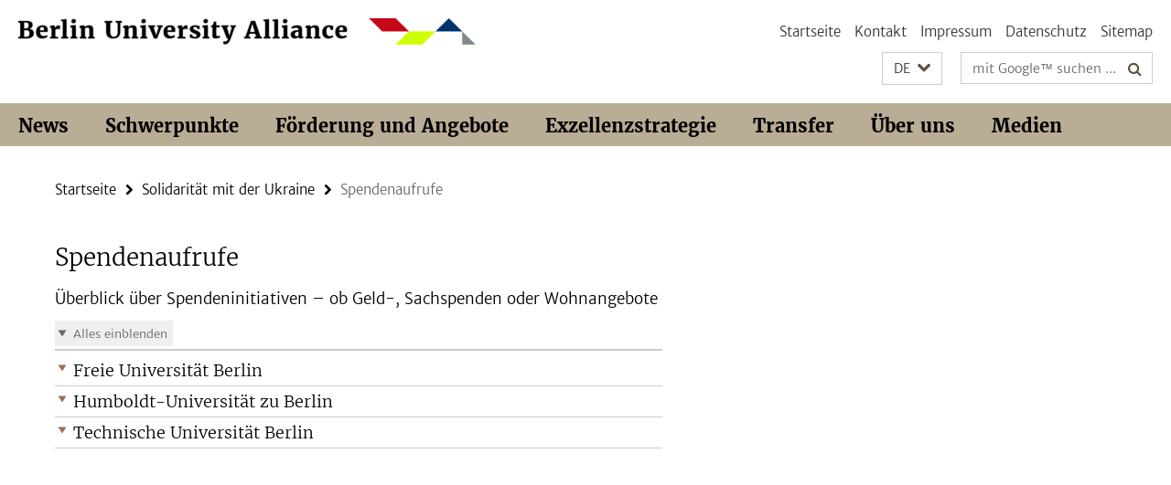

--- FILE ---
content_type: text/html; charset=utf-8
request_url: https://www.berlin-university-alliance.de/ukraine/spenden/index.html
body_size: 4425
content:
<!DOCTYPE html><!-- rendered 2026-01-28 17:14:43 (UTC) --><html class="ltr" lang="de"><head><title>Spendenaufrufe • Berlin University Alliance</title><!-- BEGIN Fragment default/26011920/views/head_meta/124259726/1647847598?184506:1823 -->
<meta charset="utf-8" /><meta content="IE=edge" http-equiv="X-UA-Compatible" /><meta content="width=device-width, initial-scale=1.0" name="viewport" /><meta content="authenticity_token" name="csrf-param" />
<meta content="Fgs5DRepBxCpm53v61VXH1yLQQRduVrkzqAcCMc9MP4=" name="csrf-token" /><meta content="Spendenaufrufe" property="og:title" /><meta content="website" property="og:type" /><meta content="https://www.berlin-university-alliance.de/ukraine/spenden/index.html" property="og:url" /><!-- BEGIN Fragment default/26011920/views/open_graph_image/74773073/1766053228?221623:20011 -->
<!-- END Fragment default/26011920/views/open_graph_image/74773073/1766053228?221623:20011 -->
<meta content="2022-03-15" name="dc.date" /><meta content="Spendenaufrufe" name="dc.name" /><meta content="DE-BE" name="geo.region" /><meta content="Berlin" name="geo.placename" /><meta content="52.448131;13.286102" name="geo.position" /><link href="https://www.berlin-university-alliance.de/ukraine/spenden/index.html" rel="canonical" /><!-- BEGIN Fragment default/26011920/views/favicon/74773073/1766053228?012926:72019 -->
<!-- END Fragment default/26011920/views/favicon/74773073/1766053228?012926:72019 -->
<!-- BEGIN Fragment default/26011920/head/rss/false/74773073/1766053228?192716:22003 -->
<!-- END Fragment default/26011920/head/rss/false/74773073/1766053228?192716:22003 -->
<!-- END Fragment default/26011920/views/head_meta/124259726/1647847598?184506:1823 -->
<!-- BEGIN Fragment default/26011920/head/assets/74773073/1766053228/?212349:86400 -->
<link href="/assets/default2/berlin-university-alliance_application-part-1-55af65f8f5.css" media="all" rel="stylesheet" type="text/css" /><link href="/assets/default2/berlin-university-alliance_application-part-2-1a88715a58.css" media="all" rel="stylesheet" type="text/css" /><script src="/assets/default2/application-781670a880dd5cd1754f30fcf22929cb.js" type="text/javascript"></script><!--[if lt IE 9]><script src="/assets/default2/html5shiv-d11feba7bd03bd542f45c2943ca21fed.js" type="text/javascript"></script><script src="/assets/default2/respond.min-31225ade11a162d40577719d9a33d3ee.js" type="text/javascript"></script><![endif]--><meta content="Rails Connector for Infopark CMS Fiona by Infopark AG (www.infopark.de); Version 6.8.2.36.82613853" name="generator" /><!-- END Fragment default/26011920/head/assets/74773073/1766053228/?212349:86400 -->
</head><body class="site-berlin-university-alliance layout-size-L"><div class="debug page" data-current-path="/ukraine/spenden/"><a class="sr-only" href="#content">Springe direkt zu Inhalt </a><div class="horizontal-bg-container-header nocontent"><div class="container container-header"><header><!-- BEGIN Fragment default/26011920/header-part-1/74773073/1766053228/?022626:46800 -->
<a accesskey="O" id="seitenanfang"></a><div class="nada-identity-wrapper has-logo"><a class="nada-identity-logo-link" href="/index.html" title="Zur Startseite von: Berlin University Alliance"><img alt="bua_logo_quer_rgb-web" class="nada-identity-logo" src="/_design-grafik/bua_logo_quer_rgb-web-24.png?width=500" /></a><a accesskey="H" class="nada-identity-text-link" href="/index.html" title="Zur Startseite von: Berlin University Alliance"><span class="nada-identity-text">Berlin University Alliance</span></a></div><h1 class="hide">Berlin University Alliance</h1><hr class="hide" /><h2 class="sr-only">Service-Navigation</h2><ul class="top-nav no-print"><li><a href="/index.html" rel="index" title="Zur Startseite von: Berlin University Alliance">Startseite</a></li><li><a href="/contact/index.html" title="">Kontakt</a></li><li><a href="/legal-notice/index.html" title="Impressum gemäß § 5 TMG/ § 55 RStV">Impressum</a></li><li><a href="/privacy-policy/index.html" title="Hinweise zum Datenschutz">Datenschutz</a></li><li><a href="/sitemap/index.html" title="">Sitemap</a></li></ul><!-- END Fragment default/26011920/header-part-1/74773073/1766053228/?022626:46800 -->
<a class="services-menu-icon no-print"><div class="icon-close icon-cds icon-cds-wrong" style="display: none;"></div><div class="icon-menu"><div class="dot"></div><div class="dot"></div><div class="dot"></div></div></a><div class="services-search-icon no-print"><div class="icon-close icon-cds icon-cds-wrong" style="display: none;"></div><div class="icon-search fa fa-search"></div></div><div class="services no-print"><!-- BEGIN Fragment default/26011920/header/languages/74773073/1766053228/?190020:4027 -->
<div class="services-language dropdown"><div aria-haspopup="listbox" aria-label="Sprache auswählen" class="services-dropdown-button btn btn-default" id="lang" role="button"><span aria-label="Deutsch">DE</span><div class="services-dropdown-button-icon"><div class="fa fa-chevron-down services-dropdown-button-icon-open"></div><div class="fa fa-chevron-up services-dropdown-button-icon-close"></div></div></div><ul class="dropdown-menu dropdown-menu-right" role="listbox" tabindex="-1"><li aria-disabled="true" aria-selected="true" class="disabled" role="option"><a href="#" lang="de" title="Diese Seite ist die Deutschsprachige Version">DE: Deutsch</a></li><li role="option"><a class="fub-language-version" data-locale="en" href="#" hreflang="en" lang="en" title="English version">EN: English</a></li></ul></div><!-- END Fragment default/26011920/header/languages/74773073/1766053228/?190020:4027 -->
<!-- BEGIN Fragment default/26011920/header-part-2/74773073/1766053228/?212351:86400 -->
<div class="services-search"><form action="/_search/index.html" class="fub-google-search-form" id="search-form" method="get" role="search"><input name="ie" type="hidden" value="UTF-8" /><label class="search-label" for="search-input">Suchbegriffe</label><input autocomplete="off" class="search-input" id="search-input" name="q" placeholder="mit Google™ suchen ..." title="Suchbegriff bitte hier eingeben" type="text" /><button class="search-button" id="search_button" title="mit Google™ suchen ..." type="submit"><i class="fa fa-search"></i></button></form></div><!-- END Fragment default/26011920/header-part-2/74773073/1766053228/?212351:86400 -->
</div></header></div></div><!-- BEGIN Fragment default/26011920/header-default-image/74773073/1766053228/?092505:68400 -->
<!-- END Fragment default/26011920/header-default-image/74773073/1766053228/?092505:68400 -->
<!-- BEGIN Fragment default/26011920/navbar-wrapper-ajax/0/74773073/1766053228/?181953:3600 -->
<div class="navbar-wrapper cms-box-ajax-content" data-ajax-url="/index.html?comp=navbar&amp;irq=1&amp;pm=0"><nav class="main-nav-container no-print" style=""><div class="container main-nav-container-inner"><div class="main-nav-scroll-buttons" style="display:none"><div id="main-nav-btn-scroll-left" role="button"><div class="fa fa-angle-left"></div></div><div id="main-nav-btn-scroll-right" role="button"><div class="fa fa-angle-right"></div></div></div><div class="main-nav-toggle"><span class="main-nav-toggle-text">Menü</span><span class="main-nav-toggle-icon"><span class="line"></span><span class="line"></span><span class="line"></span></span></div><ul class="main-nav level-1" id="fub-main-nav"><li class="main-nav-item level-1 has-children" data-index="0" data-menu-item-path="#" data-menu-shortened="0"><a class="main-nav-item-link level-1" href="#" title="loading...">News</a><div class="icon-has-children"><div class="fa fa-angle-right"></div><div class="fa fa-angle-down"></div><div class="fa fa-angle-up"></div></div><div class="container main-nav-parent level-2" style="display:none"><p style="margin: 20px;">loading... </p></div></li><li class="main-nav-item level-1 has-children" data-index="1" data-menu-item-path="#" data-menu-shortened="0"><a class="main-nav-item-link level-1" href="#" title="loading...">Schwerpunkte</a><div class="icon-has-children"><div class="fa fa-angle-right"></div><div class="fa fa-angle-down"></div><div class="fa fa-angle-up"></div></div><div class="container main-nav-parent level-2" style="display:none"><p style="margin: 20px;">loading... </p></div></li><li class="main-nav-item level-1 has-children" data-index="2" data-menu-item-path="#" data-menu-shortened="0"><a class="main-nav-item-link level-1" href="#" title="loading...">Förderung und Angebote</a><div class="icon-has-children"><div class="fa fa-angle-right"></div><div class="fa fa-angle-down"></div><div class="fa fa-angle-up"></div></div><div class="container main-nav-parent level-2" style="display:none"><p style="margin: 20px;">loading... </p></div></li><li class="main-nav-item level-1 has-children" data-index="3" data-menu-item-path="#" data-menu-shortened="0"><a class="main-nav-item-link level-1" href="#" title="loading...">Exzellenzstrategie</a><div class="icon-has-children"><div class="fa fa-angle-right"></div><div class="fa fa-angle-down"></div><div class="fa fa-angle-up"></div></div><div class="container main-nav-parent level-2" style="display:none"><p style="margin: 20px;">loading... </p></div></li><li class="main-nav-item level-1 has-children" data-index="4" data-menu-item-path="#" data-menu-shortened="0"><a class="main-nav-item-link level-1" href="#" title="loading...">Transfer</a><div class="icon-has-children"><div class="fa fa-angle-right"></div><div class="fa fa-angle-down"></div><div class="fa fa-angle-up"></div></div><div class="container main-nav-parent level-2" style="display:none"><p style="margin: 20px;">loading... </p></div></li><li class="main-nav-item level-1 has-children" data-index="5" data-menu-item-path="#" data-menu-shortened="0"><a class="main-nav-item-link level-1" href="#" title="loading...">Über uns</a><div class="icon-has-children"><div class="fa fa-angle-right"></div><div class="fa fa-angle-down"></div><div class="fa fa-angle-up"></div></div><div class="container main-nav-parent level-2" style="display:none"><p style="margin: 20px;">loading... </p></div></li><li class="main-nav-item level-1 has-children" data-index="6" data-menu-item-path="#" data-menu-shortened="0"><a class="main-nav-item-link level-1" href="#" title="loading...">Medien</a><div class="icon-has-children"><div class="fa fa-angle-right"></div><div class="fa fa-angle-down"></div><div class="fa fa-angle-up"></div></div><div class="container main-nav-parent level-2" style="display:none"><p style="margin: 20px;">loading... </p></div></li></ul></div><div class="main-nav-flyout-global"><div class="container"></div><button id="main-nav-btn-flyout-close" type="button"><div id="main-nav-btn-flyout-close-container"><i class="fa fa-angle-up"></i></div></button></div></nav></div><script type="text/javascript">$(document).ready(function () { Luise.Navigation.init(); });</script><!-- END Fragment default/26011920/navbar-wrapper-ajax/0/74773073/1766053228/?181953:3600 -->
<div class="content-wrapper main horizontal-bg-container-main"><div class="container breadcrumbs-container nocontent"><div class="row"><div class="col-xs-12"><div class="box breadcrumbs no-print"><p class="hide">Pfadnavigation</p><ul class="fu-breadcrumb"><li><a href="/index.html">Startseite</a><i class="fa fa-chevron-right"></i></li><li><a href="/ukraine/index.html">Solidarität mit der Ukraine</a><i class="fa fa-chevron-right"></i></li><li class="active">Spendenaufrufe</li></ul></div></div></div></div><div class="container"><div class="row"><main class="col-m-7 print-full-width"><!--skiplink anchor: content--><div class="fub-content fub-fu_faq_ordner"><a id="content"></a><!-- BEGIN Fragment default/26011920/views/fu_faq_ordner/124259726/1647847598/?182954:911 -->
<div class="box box-faq-glossary-folder box-faqs-cms-7 "><h1>Spendenaufrufe</h1><div class="editor-content "><p>Überblick über Spendeninitiativen – ob Geld-, Sachspenden oder Wohnangebote</p></div><div class="cms-accordion box-accordion arrows"><div class="box-accordion-toggle no-print"><button class="box-accordion-open" tabindex="0"><i class="icon-cds icon-cds-caret-down"></i><span>Alles einblenden</span></button><button class="box-accordion-close hide" tabindex="0"><i class="icon-cds icon-cds-caret-up"></i><span>Alles ausblenden</span></button></div><div class="panel-group" id="accordion-124259726"><div class="panel panel-default"><div class="panel-heading"><h3 class="panel-title"><a aria-controls="collapse_124259726_fub" aria-expanded="false" class="collapsed" data-parent="#accordion-124259726" data-toggle="collapse" href="#collapse_124259726_fub" id="faq_fub" role="button" tabindex="0"><i class="icon-cds icon-cds-caret-down"></i><i class="icon-cds icon-cds-caret-up"></i><span>Freie Universität Berlin</span></a></h3></div><div aria-labelledby="faq_fub" class="panel-collapse collapse" id="collapse_124259726_fub" role="region"><div class="panel-body"><!-- BEGIN Fragment default/26011920/content_media/124250606/1647846280/124250606/1647846280/?182444:601 -->
<!-- END Fragment default/26011920/content_media/124250606/1647846280/124250606/1647846280/?182444:601 -->
<div class="body"><div class="editor-content "><p><a href="https://www.fu-berlin.de/universitaet/ukraine/faq/unterstuetzer/index.html" target="_blank">Website für Unterstützende</a></p></div></div><a href="https://www.berlin-university-alliance.de/ukraine/spenden/index.html#faq_fub" class="faq_link no-print" style="float:right; margin-bottom:10px;" target="_blank" title="Direktlink"><i class="fa fa-link"></i></a></div></div></div><div class="panel panel-default"><div class="panel-heading"><h3 class="panel-title"><a aria-controls="collapse_124259726_hub" aria-expanded="false" class="collapsed" data-parent="#accordion-124259726" data-toggle="collapse" href="#collapse_124259726_hub" id="faq_hub" role="button" tabindex="0"><i class="icon-cds icon-cds-caret-down"></i><i class="icon-cds icon-cds-caret-up"></i><span>Humboldt-Universität zu Berlin</span></a></h3></div><div aria-labelledby="faq_hub" class="panel-collapse collapse" id="collapse_124259726_hub" role="region"><div class="panel-body"><!-- BEGIN Fragment default/26011920/content_media/124367696/1649655915/124367696/1649655915/?182444:601 -->
<!-- END Fragment default/26011920/content_media/124367696/1649655915/124367696/1649655915/?182444:601 -->
<div class="body"><div class="editor-content "><ul>
<li><a href="https://www.international.hu-berlin.de/de/gefluechtete/krieg-in-der-ukraine-informationen-fuer-betroffene/informationen-fuer-unterstuetzende" target="_blank">Information für Unterstützende</a></li>
<li><a href="https://www.slawistik.hu-berlin.de/de/hilfe-fuer-die-ukraine" target="_blank">Sammelaktion des Instituts für Slawistik und Hungarologie</a></li>
</ul></div></div><a href="https://www.berlin-university-alliance.de/ukraine/spenden/index.html#faq_hub" class="faq_link no-print" style="float:right; margin-bottom:10px;" target="_blank" title="Direktlink"><i class="fa fa-link"></i></a></div></div></div><div class="panel panel-default"><div class="panel-heading"><h3 class="panel-title"><a aria-controls="collapse_124259726_tub" aria-expanded="false" class="collapsed" data-parent="#accordion-124259726" data-toggle="collapse" href="#collapse_124259726_tub" id="faq_tub" role="button" tabindex="0"><i class="icon-cds icon-cds-caret-down"></i><i class="icon-cds icon-cds-caret-up"></i><span>Technische Universität Berlin</span></a></h3></div><div aria-labelledby="faq_tub" class="panel-collapse collapse" id="collapse_124259726_tub" role="region"><div class="panel-body"><!-- BEGIN Fragment default/26011920/content_media/124313919/1647846365/124313919/1647846365/?182444:601 -->
<!-- END Fragment default/26011920/content_media/124313919/1647846365/124313919/1647846365/?182444:601 -->
<div class="body"><div class="editor-content "><p><a href="https://www.tu.berlin/themen/ukraine/" target="_blank">Hilfsfonds „Berlin-Ukraine“</a></p></div></div><a href="https://www.berlin-university-alliance.de/ukraine/spenden/index.html#faq_tub" class="faq_link no-print" style="float:right; margin-bottom:10px;" target="_blank" title="Direktlink"><i class="fa fa-link"></i></a></div></div></div></div></div></div><!-- END Fragment default/26011920/views/fu_faq_ordner/124259726/1647847598/?182954:911 -->
<noscript><div class="warning_box"><em class="mark-4">Für eine optimale Darstellung dieser Seite aktivieren Sie bitte JavaScript.</em></div></noscript></div></main><!-- BEGIN Fragment default/26011920/sidebar_subtree/124250283/1649232605/?184444:1801 -->
<!-- END Fragment default/26011920/sidebar_subtree/124250283/1649232605/?184444:1801 -->
</div></div></div><!-- BEGIN Fragment default/26011920/footer/banners/124250283/1649232605/?182950:3600 -->
<!-- END Fragment default/26011920/footer/banners/124250283/1649232605/?182950:3600 -->
<div class="horizontal-bg-container-footer no-print nocontent"><footer><div class="container container-footer-non-cd"><div class="row"><!-- BEGIN Fragment default/26011920/footer/col-2/74773073/1766053228/?181953:3600 -->
<div class="col-m-6 col-l-3"><div class="box"><h3 class="footer-section-headline">Service-Navigation</h3><ul class="footer-section-list fa-ul"><li><a href="/index.html" rel="index" title="Zur Startseite von: Berlin University Alliance"><i class="fa fa-li fa-chevron-right"></i>Startseite</a></li><li><a href="/contact/index.html" title=""><i class="fa fa-li fa-chevron-right"></i>Kontakt</a></li><li><a href="/legal-notice/index.html" title="Impressum gemäß § 5 TMG/ § 55 RStV"><i class="fa fa-li fa-chevron-right"></i>Impressum</a></li><li><a href="/privacy-policy/index.html" title="Hinweise zum Datenschutz"><i class="fa fa-li fa-chevron-right"></i>Datenschutz</a></li><li><a href="/sitemap/index.html" title=""><i class="fa fa-li fa-chevron-right"></i>Sitemap</a></li></ul></div></div><!-- END Fragment default/26011920/footer/col-2/74773073/1766053228/?181953:3600 -->
<!-- BEGIN Fragment default/26011920/footer/col-3/74773073/1766053228/?181953:3600 -->
<div class="col-m-6 col-l-3"><div class="box"><h3 class="footer-section-headline">Soziale Medien</h3><ul class="footer-section-list footer-section-list-social fa-ul"><li><a href="https://www.linkedin.com/company/berlinualliance/" rel="external" target="_blank" title=""><i class="fa fa-li fa-linkedin"></i>LinkedIn</a></li><li><a href="https://www.instagram.com/berlinualliance/" rel="external" target="_blank" title=""><i class="fa fa-li fa-instagram"></i>Instagram</a></li><li><a href="https://bsky.app/profile/berlinualliance.bsky.social" rel="external" target="_blank" title=""><i class="fa fa-li fa-chevron-right"></i>Bluesky</a></li></ul></div></div><!-- END Fragment default/26011920/footer/col-3/74773073/1766053228/?181953:3600 -->
<div class="clearfix visible-m"></div><div class="col-m-6 col-l-3"><div class="box"><h3 class="footer-section-headline">Diese Seite</h3><ul class="footer-section-list fa-ul"><li><a href="#" onclick="javascript:self.print();return false;" rel="alternate" role="button" title="Diese Seite drucken"><i class="fa fa-li fa-chevron-right"></i>Drucken</a></li><!-- BEGIN Fragment default/26011920/footer/col-4.rss/74773073/1766053228/?181953:3600 -->
<!-- END Fragment default/26011920/footer/col-4.rss/74773073/1766053228/?181953:3600 -->
<li><a href="/contact/index.html"><i class="fa fa-li fa-chevron-right"></i>Feedback</a></li><!-- BEGIN Fragment default/26011920/footer/col-4.languages/74773073/1766053228/?181953:3600 -->
<li><a class="fub-language-version" data-locale="de" href="/index.html?irq=0&amp;next=en" hreflang="en" lang="en" title="English version"><i class="fa fa-li fa-chevron-right"></i>English</a></li><!-- END Fragment default/26011920/footer/col-4.languages/74773073/1766053228/?181953:3600 -->
</ul></div></div></div></div></footer></div><script src="/assets/default2/henry-55a2f6b1df7f8729fca2d550689240e9.js" type="text/javascript"></script></div></body></html>

--- FILE ---
content_type: text/html; charset=utf-8
request_url: https://www.berlin-university-alliance.de/index.html?comp=navbar&irq=1&pm=0
body_size: 8001
content:
<!-- BEGIN Fragment default/26011920/navbar-wrapper/74773073/1766053228/?182210:1800 -->
<!-- BEGIN Fragment default/26011920/navbar/0171e40f0218a3458e6fea2375c43b98ca21844c/?171928:86400 -->
<nav class="main-nav-container no-print nocontent" style="display: none;"><div class="container main-nav-container-inner"><div class="main-nav-scroll-buttons" style="display:none"><div id="main-nav-btn-scroll-left" role="button"><div class="fa fa-angle-left"></div></div><div id="main-nav-btn-scroll-right" role="button"><div class="fa fa-angle-right"></div></div></div><div class="main-nav-toggle"><span class="main-nav-toggle-text">Menü</span><span class="main-nav-toggle-icon"><span class="line"></span><span class="line"></span><span class="line"></span></span></div><ul class="main-nav level-1" id="fub-main-nav"><li class="main-nav-item level-1 has-children" data-index="0" data-menu-item-path="/news" data-menu-shortened="0" id="main-nav-item-news"><a class="main-nav-item-link level-1" href="/news/index.html">News</a><div class="icon-has-children"><div class="fa fa-angle-right"></div><div class="fa fa-angle-down"></div><div class="fa fa-angle-up"></div></div><div class="container main-nav-parent level-2" style="display:none"><a class="main-nav-item-link level-1" href="/news/index.html"><span>Zur Übersichtsseite News</span></a></div><ul class="main-nav level-2"><li class="main-nav-item level-2 " data-menu-item-path="/news/PM_termin"><a class="main-nav-item-link level-2" href="/news/PM_termin/index.html">Anmeldung eines Termins für den Veranstaltungskalender</a></li><li class="main-nav-item level-2 " data-menu-item-path="/news/termine"><a class="main-nav-item-link level-2" href="/news/termine/index.html">Termine</a></li><li class="main-nav-item level-2 " data-menu-item-path="/news/newsletter"><a class="main-nav-item-link level-2" href="/news/newsletter/index.html">BUA Newsletter</a></li><li class="main-nav-item level-2 has-children" data-menu-item-path="/news/Einblicke"><a class="main-nav-item-link level-2" href="/news/Einblicke/index.html">Einblicke</a><div class="icon-has-children"><div class="fa fa-angle-right"></div><div class="fa fa-angle-down"></div><div class="fa fa-angle-up"></div></div><ul class="main-nav level-3"><li class="main-nav-item level-3 " data-menu-item-path="/news/Einblicke/Einblick-Internationales"><a class="main-nav-item-link level-3" href="/news/Einblicke/Einblick-Internationales/index.html">Einblick: Internationales</a></li><li class="main-nav-item level-3 " data-menu-item-path="/news/Einblicke/Einblick-Unite"><a class="main-nav-item-link level-3" href="/news/Einblicke/Einblick-Unite/index.html">Einblick: UNITE</a></li><li class="main-nav-item level-3 " data-menu-item-path="/news/Einblicke/Einblick-Wasser"><a class="main-nav-item-link level-3" href="/news/Einblicke/Einblick-Wasser/index.html">Einblick: Wasser</a></li><li class="main-nav-item level-3 " data-menu-item-path="/news/Einblicke/Einblick-Promoting-Talent"><a class="main-nav-item-link level-3" href="/news/Einblicke/Einblick-Promoting-Talent/index.html">Einblick: Promoting Talent</a></li><li class="main-nav-item level-3 " data-menu-item-path="/news/Einblicke/Einblick-KI"><a class="main-nav-item-link level-3" href="/news/Einblicke/Einblick-KI/index.html">Einblick: KI</a></li><li class="main-nav-item level-3 " data-menu-item-path="/news/Einblicke/Einblick-Demokratie"><a class="main-nav-item-link level-3" href="/news/Einblicke/Einblick-Demokratie/index.html">Einblick: Demokratie</a></li><li class="main-nav-item level-3 " data-menu-item-path="/news/Einblicke/einblick-gender-diversity"><a class="main-nav-item-link level-3" href="/news/Einblicke/einblick-gender-diversity/index.html">Einblick: Diversity and Gender Equality</a></li><li class="main-nav-item level-3 " data-menu-item-path="/news/Einblicke/Einblick_-Zweite-Konferenz-Auswaertiges-Amt-und-Berlin-University-Alliance"><a class="main-nav-item-link level-3" href="/news/Einblicke/Einblick_-Zweite-Konferenz-Auswaertiges-Amt-und-Berlin-University-Alliance/index.html">Einblick: Zweite Konferenz von Auswärtigem Amt und Berlin University Alliance</a></li><li class="main-nav-item level-3 " data-menu-item-path="/news/Einblicke/Einblick_Besuch-EXC"><a class="main-nav-item-link level-3" href="/news/Einblicke/Einblick_Besuch-EXC/index.html">Einblick: Wissenschaft trifft Politik</a></li><li class="main-nav-item level-3 " data-menu-item-path="/news/Einblicke/Einblick-Open_Science"><a class="main-nav-item-link level-3" href="/news/Einblicke/Einblick-Open_Science/index.html">Einblick: Open Access und Open Science</a></li><li class="main-nav-item level-3 " data-menu-item-path="/news/Einblicke/Einblick-Partizipation"><a class="main-nav-item-link level-3" href="/news/Einblicke/Einblick-Partizipation/index.html">Einblick: Partizipation</a></li><li class="main-nav-item level-3 " data-menu-item-path="/news/Einblicke/Einblick-Sharing-Resources"><a class="main-nav-item-link level-3" href="/news/Einblicke/Einblick-Sharing-Resources/index.html">Einblick: Sharing Resources</a></li></ul></li></ul></li><li class="main-nav-item level-1 has-children" data-index="1" data-menu-item-path="/commitments" data-menu-shortened="0" id="main-nav-item-commitments"><a class="main-nav-item-link level-1" href="/commitments/index.html">Schwerpunkte</a><div class="icon-has-children"><div class="fa fa-angle-right"></div><div class="fa fa-angle-down"></div><div class="fa fa-angle-up"></div></div><div class="container main-nav-parent level-2" style="display:none"><a class="main-nav-item-link level-1" href="/commitments/index.html"><span>Zur Übersichtsseite Schwerpunkte</span></a></div><ul class="main-nav level-2"><li class="main-nav-item level-2 has-children" data-menu-item-path="/commitments/grand-challenge-initiatives"><a class="main-nav-item-link level-2" href="/commitments/grand-challenge-initiatives/index.html">Focusing on Grand Challenges</a><div class="icon-has-children"><div class="fa fa-angle-right"></div><div class="fa fa-angle-down"></div><div class="fa fa-angle-up"></div></div><ul class="main-nav level-3"><li class="main-nav-item level-3 " data-menu-item-path="/commitments/grand-challenge-initiatives/bua-ngc-ritt-call-for-proposals"><a class="main-nav-item-link level-3" href="/commitments/grand-challenge-initiatives/bua-ngc-ritt-call-for-proposals/index.html">Call for Proposals for Exploration Pilots of the BUA Next Grand Challenge &quot;Responsible Innovation in Times of Transformation&quot;</a></li><li class="main-nav-item level-3 " data-menu-item-path="/commitments/grand-challenge-initiatives/Climate-and-Water-under-Change"><a class="main-nav-item-link level-3" href="/commitments/grand-challenge-initiatives/Climate-and-Water-under-Change/index.html">Climate and Water under Change</a></li><li class="main-nav-item level-3 " data-menu-item-path="/commitments/grand-challenge-initiatives/Pandemie-Projekte"><a class="main-nav-item-link level-3" href="/commitments/grand-challenge-initiatives/Pandemie-Projekte/index.html">Pandemie-Projekte</a></li><li class="main-nav-item level-3 " data-menu-item-path="/commitments/grand-challenge-initiatives/Quantum-Technologies"><a class="main-nav-item-link level-3" href="/commitments/grand-challenge-initiatives/Quantum-Technologies/index.html">Quantum Technologies</a></li><li class="main-nav-item level-3 has-children" data-menu-item-path="/commitments/grand-challenge-initiatives/RITT-Projekte"><a class="main-nav-item-link level-3" href="/commitments/grand-challenge-initiatives/RITT-Projekte/index.html">Responsible Innovation in Times of Transformation</a><div class="icon-has-children"><div class="fa fa-angle-right"></div><div class="fa fa-angle-down"></div><div class="fa fa-angle-up"></div></div><ul class="main-nav level-4"><li class="main-nav-item level-4 " data-menu-item-path="/commitments/grand-challenge-initiatives/RITT-Projekte/CaringS"><a class="main-nav-item-link level-4" href="/commitments/grand-challenge-initiatives/RITT-Projekte/CaringS/index.html">Digital Care in Aging Societies: Designing Responsible Care Ecosystems (CaringS)</a></li><li class="main-nav-item level-4 " data-menu-item-path="/commitments/grand-challenge-initiatives/RITT-Projekte/TransformMobility"><a class="main-nav-item-link level-4" href="/commitments/grand-challenge-initiatives/RITT-Projekte/TransformMobility/index.html">PureMobility - A Human-Centered Turn to Responsible Urban Mobility by Transformative Vision Design (TransformMobility)</a></li><li class="main-nav-item level-4 " data-menu-item-path="/commitments/grand-challenge-initiatives/RITT-Projekte/RI-ProT"><a class="main-nav-item-link level-4" href="/commitments/grand-challenge-initiatives/RITT-Projekte/RI-ProT/index.html">Responsible Innovation and Protein Transitions  - Verantwortungsvolle Innovationen für die Protein-Transformation (RI-ProT)</a></li></ul></li><li class="main-nav-item level-3 has-children" data-menu-item-path="/commitments/grand-challenge-initiatives/Social-cohesion"><a class="main-nav-item-link level-3" href="/commitments/grand-challenge-initiatives/Social-cohesion/index.html">Social Cohesion</a><div class="icon-has-children"><div class="fa fa-angle-right"></div><div class="fa fa-angle-down"></div><div class="fa fa-angle-up"></div></div><ul class="main-nav level-4"><li class="main-nav-item level-4 " data-menu-item-path="/commitments/grand-challenge-initiatives/Social-cohesion/CAP"><a class="main-nav-item-link level-4" href="/commitments/grand-challenge-initiatives/Social-cohesion/CAP/index.html">Coping with Affective Polarization</a></li><li class="main-nav-item level-4 " data-menu-item-path="/commitments/grand-challenge-initiatives/Social-cohesion/SoCo-exploration-Projects"><a class="main-nav-item-link level-4" href="/commitments/grand-challenge-initiatives/Social-cohesion/SoCo-exploration-Projects/index.html">Liste der im Main Call Exploration Projects Social Cohesion geförderten Projekte</a></li><li class="main-nav-item level-4 " data-menu-item-path="/commitments/grand-challenge-initiatives/Social-cohesion/project-list-2019"><a class="main-nav-item-link level-4" href="/commitments/grand-challenge-initiatives/Social-cohesion/project-list-2019/index.html">Liste der im Rahmen des Pre-Calls geförderten Projekte 2019</a></li><li class="main-nav-item level-4 " data-menu-item-path="/commitments/grand-challenge-initiatives/Social-cohesion/stammtisch"><a class="main-nav-item-link level-4" href="/commitments/grand-challenge-initiatives/Social-cohesion/stammtisch/index.html">Stammtisch “Little Friday” zu sozialem Zusammenhalt / Social Cohesion</a></li><li class="main-nav-item level-4 " data-menu-item-path="/commitments/grand-challenge-initiatives/Social-cohesion/themenwoche"><a class="main-nav-item-link level-4" href="/commitments/grand-challenge-initiatives/Social-cohesion/themenwoche/index.html">Themenwoche Social Cohesion</a></li></ul></li><li class="main-nav-item level-3 has-children" data-menu-item-path="/commitments/grand-challenge-initiatives/next-grand-challenge"><a class="main-nav-item-link level-3" href="/commitments/grand-challenge-initiatives/next-grand-challenge/index.html">Themenfindung partizipativ - Next Grand Challenge</a><div class="icon-has-children"><div class="fa fa-angle-right"></div><div class="fa fa-angle-down"></div><div class="fa fa-angle-up"></div></div><ul class="main-nav level-4"><li class="main-nav-item level-4 " data-menu-item-path="/commitments/grand-challenge-initiatives/next-grand-challenge/Unterseite_Themenauswahl"><a class="main-nav-item-link level-4" href="/commitments/grand-challenge-initiatives/next-grand-challenge/Unterseite_Themenauswahl/index.html">Themenauswahl</a></li><li class="main-nav-item level-4 " data-menu-item-path="/commitments/grand-challenge-initiatives/next-grand-challenge/Unterseite_jugendliche"><a class="main-nav-item-link level-4" href="/commitments/grand-challenge-initiatives/next-grand-challenge/Unterseite_jugendliche/index.html">Jugendliche</a></li><li class="main-nav-item level-4 " data-menu-item-path="/commitments/grand-challenge-initiatives/next-grand-challenge/Unterseite_forschende"><a class="main-nav-item-link level-4" href="/commitments/grand-challenge-initiatives/next-grand-challenge/Unterseite_forschende/index.html">Forschende und Studierende</a></li><li class="main-nav-item level-4 " data-menu-item-path="/commitments/grand-challenge-initiatives/next-grand-challenge/Unterseite_Themensammlung"><a class="main-nav-item-link level-4" href="/commitments/grand-challenge-initiatives/next-grand-challenge/Unterseite_Themensammlung/index.html">Themensammlung</a></li><li class="main-nav-item level-4 " data-menu-item-path="/commitments/grand-challenge-initiatives/next-grand-challenge/Unterseite_Themenbewertung"><a class="main-nav-item-link level-4" href="/commitments/grand-challenge-initiatives/next-grand-challenge/Unterseite_Themenbewertung/index.html">Themenbewertung</a></li><li class="main-nav-item level-4 " data-menu-item-path="/commitments/grand-challenge-initiatives/next-grand-challenge/FAQ"><a class="main-nav-item-link level-4" href="/commitments/grand-challenge-initiatives/next-grand-challenge/FAQ/index.html">FAQ</a></li></ul></li><li class="main-nav-item level-3 has-children" data-menu-item-path="/commitments/grand-challenge-initiatives/Global-Health"><a class="main-nav-item-link level-3" href="/commitments/grand-challenge-initiatives/Global-Health/index.html">Global Health</a><div class="icon-has-children"><div class="fa fa-angle-right"></div><div class="fa fa-angle-down"></div><div class="fa fa-angle-up"></div></div><ul class="main-nav level-4"><li class="main-nav-item level-4 " data-menu-item-path="/commitments/grand-challenge-initiatives/Global-Health/expl-projects-gh"><a class="main-nav-item-link level-4" href="/commitments/grand-challenge-initiatives/Global-Health/expl-projects-gh/index.html">Grand Challenge Initiative Global Health</a></li><li class="main-nav-item level-4 " data-menu-item-path="/commitments/grand-challenge-initiatives/Global-Health/PM-Anmeldung"><a class="main-nav-item-link level-4" href="/commitments/grand-challenge-initiatives/Global-Health/PM-Anmeldung/index.html">Registration: Kick-Off Preparation Module Einstein Research Unit Global Health - Side Event World Health Summits</a></li><li class="main-nav-item level-4 " data-menu-item-path="/commitments/grand-challenge-initiatives/Global-Health/pre-exploration-project"><a class="main-nav-item-link level-4" href="/commitments/grand-challenge-initiatives/Global-Health/pre-exploration-project/index.html">Corona Virus Pre-Exploration Project</a></li><li class="main-nav-item level-4 " data-menu-item-path="/commitments/grand-challenge-initiatives/Global-Health/talking-science"><a class="main-nav-item-link level-4" href="/commitments/grand-challenge-initiatives/Global-Health/talking-science/index.html">TALKING SCIENCE – Wenn Wissenschaft auf Gesellschaft trifft</a></li></ul></li></ul></li><li class="main-nav-item level-2 has-children" data-menu-item-path="/commitments/knowledge-exchange"><a class="main-nav-item-link level-2" href="/commitments/knowledge-exchange/index.html">Fostering Knowledge Exchange</a><div class="icon-has-children"><div class="fa fa-angle-right"></div><div class="fa fa-angle-down"></div><div class="fa fa-angle-up"></div></div><ul class="main-nav level-3"><li class="main-nav-item level-3 has-children" data-menu-item-path="/commitments/knowledge-exchange/knex"><a class="main-nav-item-link level-3" href="/commitments/knowledge-exchange/knex/index.html">Expertise and Knowledge Exchange Office (KnEx)</a><div class="icon-has-children"><div class="fa fa-angle-right"></div><div class="fa fa-angle-down"></div><div class="fa fa-angle-up"></div></div><ul class="main-nav level-4"><li class="main-nav-item level-4 " data-menu-item-path="/commitments/knowledge-exchange/knex/CB"><a class="main-nav-item-link level-4" href="/commitments/knowledge-exchange/knex/CB/index.html">Crossing Boundaries – Gemeinsam das offene Wissenslabor Berlin gestalten</a></li></ul></li><li class="main-nav-item level-3 has-children" data-menu-item-path="/commitments/knowledge-exchange/td-lab"><a class="main-nav-item-link level-3" href="/commitments/knowledge-exchange/td-lab/index.html">TD-LAB – Labor für transdisziplinäre Forschung</a><div class="icon-has-children"><div class="fa fa-angle-right"></div><div class="fa fa-angle-down"></div><div class="fa fa-angle-up"></div></div><ul class="main-nav level-4"><li class="main-nav-item level-4 " data-menu-item-path="/commitments/knowledge-exchange/td-lab/angebot"><a class="main-nav-item-link level-4" href="/commitments/knowledge-exchange/td-lab/angebot/index.html">Angebotsportfolio</a></li><li class="main-nav-item level-4 " data-menu-item-path="/commitments/knowledge-exchange/td-lab/projekte"><a class="main-nav-item-link level-4" href="/commitments/knowledge-exchange/td-lab/projekte/index.html">Projekte</a></li><li class="main-nav-item level-4 " data-menu-item-path="/commitments/knowledge-exchange/td-lab/aktuelles"><a class="main-nav-item-link level-4" href="/commitments/knowledge-exchange/td-lab/aktuelles/index.html">Aktuelles</a></li><li class="main-nav-item level-4 " data-menu-item-path="/commitments/knowledge-exchange/td-lab/about"><a class="main-nav-item-link level-4" href="/commitments/knowledge-exchange/td-lab/about/index.html">Über uns</a></li></ul></li><li class="main-nav-item level-3 has-children" data-menu-item-path="/commitments/knowledge-exchange/science-communication"><a class="main-nav-item-link level-3" href="/commitments/knowledge-exchange/science-communication/index.html">Wissenschaftskommunikation</a><div class="icon-has-children"><div class="fa fa-angle-right"></div><div class="fa fa-angle-down"></div><div class="fa fa-angle-up"></div></div><ul class="main-nav level-4"><li class="main-nav-item level-4 " data-menu-item-path="/commitments/knowledge-exchange/science-communication/Berlin-Exchange"><a class="main-nav-item-link level-4" href="/commitments/knowledge-exchange/science-communication/Berlin-Exchange/index.html">Berlin Exchange</a></li><li class="main-nav-item level-4 " data-menu-item-path="/commitments/knowledge-exchange/science-communication/ExLabs"><a class="main-nav-item-link level-4" href="/commitments/knowledge-exchange/science-communication/ExLabs/index.html">Experimentallabore für Wissenschaftskommunikation</a></li></ul></li></ul></li><li class="main-nav-item level-2 has-children" data-menu-item-path="/commitments/research-quality"><a class="main-nav-item-link level-2" href="/commitments/research-quality/index.html">Advancing Research Quality and Value</a><div class="icon-has-children"><div class="fa fa-angle-right"></div><div class="fa fa-angle-down"></div><div class="fa fa-angle-up"></div></div><ul class="main-nav level-3"><li class="main-nav-item level-3 has-children" data-menu-item-path="/commitments/research-quality/training"><a class="main-nav-item-link level-3" href="/commitments/research-quality/training/index.html">Aus- und Weiterbildung, Trainingsangebote</a><div class="icon-has-children"><div class="fa fa-angle-right"></div><div class="fa fa-angle-down"></div><div class="fa fa-angle-up"></div></div><ul class="main-nav level-4"><li class="main-nav-item level-4 " data-menu-item-path="/commitments/research-quality/training/PM-Abfrage-FDM-TtT-September-2025"><a class="main-nav-item-link level-4" href="/commitments/research-quality/training/PM-Abfrage-FDM-TtT-September-2025/index.html">Anmeldung: Train-the-Trainer Workshop “Forschungsdatenmanagement für Open Science” am 10. und 11. September 2025</a></li><li class="main-nav-item level-4 " data-menu-item-path="/commitments/research-quality/training/PM-Abfrage-FDM-TtT-November-2025"><a class="main-nav-item-link level-4" href="/commitments/research-quality/training/PM-Abfrage-FDM-TtT-November-2025/index.html">Anmeldung: Train-the-Trainer Workshop “Forschungsdatenmanagement für Open Science” vom 18. bis 20. November 2025</a></li><li class="main-nav-item level-4 " data-menu-item-path="/commitments/research-quality/training/SoSe2024"><a class="main-nav-item-link level-4" href="/commitments/research-quality/training/SoSe2024/index.html">Aus- und Weiterbildungsangebote SoSe 2024</a></li><li class="main-nav-item level-4 " data-menu-item-path="/commitments/research-quality/training/WS23-24"><a class="main-nav-item-link level-4" href="/commitments/research-quality/training/WS23-24/index.html">Aus- und Weiterbildungsangebote WS 2023-24</a></li><li class="main-nav-item level-4 " data-menu-item-path="/commitments/research-quality/training/WS24-25"><a class="main-nav-item-link level-4" href="/commitments/research-quality/training/WS24-25/index.html">Lehre und Weiterbildungsangebote</a></li><li class="main-nav-item level-4 " data-menu-item-path="/commitments/research-quality/training/SoSe2025"><a class="main-nav-item-link level-4" href="/commitments/research-quality/training/SoSe2025/index.html">Lehre und Weiterbildungsangebote</a></li><li class="main-nav-item level-4 " data-menu-item-path="/commitments/research-quality/training/WiSe2025-26"><a class="main-nav-item-link level-4" href="/commitments/research-quality/training/WiSe2025-26/index.html">Lehre und Weiterbildungsangebote</a></li><li class="main-nav-item level-4 " data-menu-item-path="/commitments/research-quality/training/SoSe23"><a class="main-nav-item-link level-4" href="/commitments/research-quality/training/SoSe23/index.html">SoSe23</a></li></ul></li><li class="main-nav-item level-3 has-children" data-menu-item-path="/commitments/research-quality/austausch-vernetzung"><a class="main-nav-item-link level-3" href="/commitments/research-quality/austausch-vernetzung/index.html">Austausch und Vernetzung</a><div class="icon-has-children"><div class="fa fa-angle-right"></div><div class="fa fa-angle-down"></div><div class="fa fa-angle-up"></div></div><ul class="main-nav level-4"><li class="main-nav-item level-4 " data-menu-item-path="/commitments/research-quality/austausch-vernetzung/credit-in-academia-conference"><a class="main-nav-item-link level-4" href="/commitments/research-quality/austausch-vernetzung/credit-in-academia-conference/index.html">Credit where it&#39;s due. Just a matter of fairness?</a></li><li class="main-nav-item level-4 " data-menu-item-path="/commitments/research-quality/austausch-vernetzung/Open-Science-Stammtisch-Berlin"><a class="main-nav-item-link level-4" href="/commitments/research-quality/austausch-vernetzung/Open-Science-Stammtisch-Berlin/index.html">Open Science-Stammtisch Berlin</a></li></ul></li><li class="main-nav-item level-3 has-children" data-menu-item-path="/commitments/research-quality/kolloquium"><a class="main-nav-item-link level-3" href="/commitments/research-quality/kolloquium/index.html">Austausch und Vernetzung</a><div class="icon-has-children"><div class="fa fa-angle-right"></div><div class="fa fa-angle-down"></div><div class="fa fa-angle-up"></div></div><ul class="main-nav level-4"><li class="main-nav-item level-4 " data-menu-item-path="/commitments/research-quality/kolloquium/credit-in-academia-conference"><a class="main-nav-item-link level-4" href="/commitments/research-quality/kolloquium/credit-in-academia-conference/index.html">Credit where it&#39;s due. Just a matter of fairness?</a></li></ul></li><li class="main-nav-item level-3 " data-menu-item-path="/commitments/research-quality/core"><a class="main-nav-item-link level-3" href="/commitments/research-quality/core/index.html">Center for Open and Responsible Research (CORe)</a></li><li class="main-nav-item level-3 has-children" data-menu-item-path="/commitments/research-quality/CoARA"><a class="main-nav-item-link level-3" href="/commitments/research-quality/CoARA/index.html">CoARA</a><div class="icon-has-children"><div class="fa fa-angle-right"></div><div class="fa fa-angle-down"></div><div class="fa fa-angle-up"></div></div><ul class="main-nav level-4"><li class="main-nav-item level-4 " data-menu-item-path="/commitments/research-quality/CoARA/activities"><a class="main-nav-item-link level-4" href="/commitments/research-quality/CoARA/activities/index.html">Aktivitäten</a></li><li class="main-nav-item level-4 " data-menu-item-path="/commitments/research-quality/CoARA/coara-bua-einrichtungen"><a class="main-nav-item-link level-4" href="/commitments/research-quality/CoARA/coara-bua-einrichtungen/index.html">CoARA @ BUA</a></li><li class="main-nav-item level-4 " data-menu-item-path="/commitments/research-quality/CoARA/agreement"><a class="main-nav-item-link level-4" href="/commitments/research-quality/CoARA/agreement/index.html">Das Agreement</a></li><li class="main-nav-item level-4 " data-menu-item-path="/commitments/research-quality/CoARA/action-plan"><a class="main-nav-item-link level-4" href="/commitments/research-quality/CoARA/action-plan/index.html">Der Action Plan der Berlin University Alliance</a></li><li class="main-nav-item level-4 " data-menu-item-path="/commitments/research-quality/CoARA/einfuehrung"><a class="main-nav-item-link level-4" href="/commitments/research-quality/CoARA/einfuehrung/index.html">Einführung</a></li><li class="main-nav-item level-4 " data-menu-item-path="/commitments/research-quality/CoARA/links-literature"><a class="main-nav-item-link level-4" href="/commitments/research-quality/CoARA/links-literature/index.html">Links &amp; Literatur</a></li><li class="main-nav-item level-4 " data-menu-item-path="/commitments/research-quality/CoARA/news-termine"><a class="main-nav-item-link level-4" href="/commitments/research-quality/CoARA/news-termine/index.html">News &amp; Termine</a></li></ul></li><li class="main-nav-item level-3 has-children" data-menu-item-path="/commitments/research-quality/openx"><a class="main-nav-item-link level-3" href="/commitments/research-quality/openx/index.html">Die OpenX-Initiative</a><div class="icon-has-children"><div class="fa fa-angle-right"></div><div class="fa fa-angle-down"></div><div class="fa fa-angle-up"></div></div><ul class="main-nav level-4"><li class="main-nav-item level-4 " data-menu-item-path="/commitments/research-quality/openx/PM-Abfrage-Konferenz-Stadt-Offenen-Wissens"><a class="main-nav-item-link level-4" href="/commitments/research-quality/openx/PM-Abfrage-Konferenz-Stadt-Offenen-Wissens/index.html">Berlin – Stadt des offenen Wissens</a></li><li class="main-nav-item level-4 " data-menu-item-path="/commitments/research-quality/openx/berlin-stow"><a class="main-nav-item-link level-4" href="/commitments/research-quality/openx/berlin-stow/index.html">Berlin – Stadt des offenen Wissens für Wissenschaft, Verwaltung, Zivilgesellschaft, Kultur</a></li><li class="main-nav-item level-4 " data-menu-item-path="/commitments/research-quality/openx/os-botschafter-innen"><a class="main-nav-item-link level-4" href="/commitments/research-quality/openx/os-botschafter-innen/index.html">Die Open Science Botschafter der Berlin University Alliance</a></li><li class="main-nav-item level-4 " data-menu-item-path="/commitments/research-quality/openx/os-monitoring"><a class="main-nav-item-link level-4" href="/commitments/research-quality/openx/os-monitoring/index.html">Forschung und Monitoring für Open Science</a></li><li class="main-nav-item level-4 " data-menu-item-path="/commitments/research-quality/openx/PM-Abfrage-Webinar-Open-Science-Ambassadors-Bewerbung"><a class="main-nav-item-link level-4" href="/commitments/research-quality/openx/PM-Abfrage-Webinar-Open-Science-Ambassadors-Bewerbung/index.html">Information Event for Potential BUA Open Science Ambassadors</a></li><li class="main-nav-item level-4 " data-menu-item-path="/commitments/research-quality/openx/meetings-lists"><a class="main-nav-item-link level-4" href="/commitments/research-quality/openx/meetings-lists/index.html">Open Science Meetings and Lists</a></li><li class="main-nav-item level-4 " data-menu-item-path="/commitments/research-quality/openx/strategie"><a class="main-nav-item-link level-4" href="/commitments/research-quality/openx/strategie/index.html">Unser Leitbild und unsere Agenda für eine offene Wissenschaft</a></li><li class="main-nav-item level-4 " data-menu-item-path="/commitments/research-quality/openx/KI-OS"><a class="main-nav-item-link level-4" href="/commitments/research-quality/openx/KI-OS/index.html">Yes, we are open?! Künstliche Intelligenz verantwortungsvoll gestalten</a></li></ul></li><li class="main-nav-item level-3 " data-menu-item-path="/commitments/research-quality/esss"><a class="main-nav-item-link level-3" href="/commitments/research-quality/esss/index.html">European Summer School for Scientometrics (esss)</a></li><li class="main-nav-item level-3 has-children" data-menu-item-path="/commitments/research-quality/forschung"><a class="main-nav-item-link level-3" href="/commitments/research-quality/forschung/index.html">Forschung</a><div class="icon-has-children"><div class="fa fa-angle-right"></div><div class="fa fa-angle-down"></div><div class="fa fa-angle-up"></div></div><ul class="main-nav level-4"><li class="main-nav-item level-4 " data-menu-item-path="/commitments/research-quality/forschung/finished"><a class="main-nav-item-link level-4" href="/commitments/research-quality/forschung/finished/index.html">Abgeschlossene Projekte</a></li><li class="main-nav-item level-4 " data-menu-item-path="/commitments/research-quality/forschung/fellowship"><a class="main-nav-item-link level-4" href="/commitments/research-quality/forschung/fellowship/index.html">Fellowship-Programm</a></li><li class="main-nav-item level-4 " data-menu-item-path="/commitments/research-quality/forschung/ongoing"><a class="main-nav-item-link level-4" href="/commitments/research-quality/forschung/ongoing/index.html">Laufende Projekte</a></li></ul></li><li class="main-nav-item level-3 has-children" data-menu-item-path="/commitments/research-quality/quality"><a class="main-nav-item-link level-3" href="/commitments/research-quality/quality/index.html">Forschungsqualität und Wissenschaftliche Integrität</a><div class="icon-has-children"><div class="fa fa-angle-right"></div><div class="fa fa-angle-down"></div><div class="fa fa-angle-up"></div></div><ul class="main-nav level-4"><li class="main-nav-item level-4 " data-menu-item-path="/commitments/research-quality/quality/gwp"><a class="main-nav-item-link level-4" href="/commitments/research-quality/quality/gwp/index.html">Gute Wissenschaftliche Praxis an der BUA</a></li><li class="main-nav-item level-4 " data-menu-item-path="/commitments/research-quality/quality/faq-trainings"><a class="main-nav-item-link level-4" href="/commitments/research-quality/quality/faq-trainings/index.html">Materialien, Trainingsangebote &amp; Initiativen</a></li><li class="main-nav-item level-4 " data-menu-item-path="/commitments/research-quality/quality/peer-review"><a class="main-nav-item-link level-4" href="/commitments/research-quality/quality/peer-review/index.html">Peer Review im Fokus</a></li></ul></li><li class="main-nav-item level-3 " data-menu-item-path="/commitments/research-quality/monitoring"><a class="main-nav-item-link level-3" href="/commitments/research-quality/monitoring/index.html">Monitoring: Berlin Science Survey</a></li><li class="main-nav-item level-3 has-children" data-menu-item-path="/commitments/research-quality/open-science"><a class="main-nav-item-link level-3" href="/commitments/research-quality/open-science/index.html">Open Science und OpenX-Initiative</a><div class="icon-has-children"><div class="fa fa-angle-right"></div><div class="fa fa-angle-down"></div><div class="fa fa-angle-up"></div></div><ul class="main-nav level-4"><li class="main-nav-item level-4 " data-menu-item-path="/commitments/research-quality/open-science/os-botschafter-innen"><a class="main-nav-item-link level-4" href="/commitments/research-quality/open-science/os-botschafter-innen/index.html">Botschafter*innen für eine Offene Wissenschaft</a></li><li class="main-nav-item level-4 " data-menu-item-path="/commitments/research-quality/open-science/Leitbild-fuer-OS"><a class="main-nav-item-link level-4" href="/commitments/research-quality/open-science/Leitbild-fuer-OS/index.html">Das Leitbild für Offene Wissenschaft</a></li></ul></li><li class="main-nav-item level-3 " data-menu-item-path="/commitments/research-quality/personen"><a class="main-nav-item-link level-3" href="/commitments/research-quality/personen/index.html">Team</a></li></ul></li><li class="main-nav-item level-2 has-children" data-menu-item-path="/commitments/promoting-talent"><a class="main-nav-item-link level-2" href="/commitments/promoting-talent/index.html">Promoting Talent</a><div class="icon-has-children"><div class="fa fa-angle-right"></div><div class="fa fa-angle-down"></div><div class="fa fa-angle-up"></div></div><ul class="main-nav level-3"><li class="main-nav-item level-3 has-children" data-menu-item-path="/commitments/promoting-talent/projekte"><a class="main-nav-item-link level-3" href="/commitments/promoting-talent/projekte/index.html">Unsere Projekte</a><div class="icon-has-children"><div class="fa fa-angle-right"></div><div class="fa fa-angle-down"></div><div class="fa fa-angle-up"></div></div><ul class="main-nav level-4"><li class="main-nav-item level-4 " data-menu-item-path="/commitments/promoting-talent/projekte/graduate-studies-support-program"><a class="main-nav-item-link level-4" href="/commitments/promoting-talent/projekte/graduate-studies-support-program/index.html">Graduate Studies Support Program</a></li><li class="main-nav-item level-4 " data-menu-item-path="/commitments/promoting-talent/projekte/postdoc-academy"><a class="main-nav-item-link level-4" href="/commitments/promoting-talent/projekte/postdoc-academy/index.html">Postdoc Academy</a></li><li class="main-nav-item level-4 " data-menu-item-path="/commitments/promoting-talent/projekte/ttpm"><a class="main-nav-item-link level-4" href="/commitments/promoting-talent/projekte/ttpm/index.html">Tenure-Track Peer Mentoring Program</a></li><li class="main-nav-item level-4 " data-menu-item-path="/commitments/promoting-talent/projekte/bla"><a class="main-nav-item-link level-4" href="/commitments/promoting-talent/projekte/bla/index.html">Berlin Leadership Academy</a></li><li class="main-nav-item level-4 " data-menu-item-path="/commitments/promoting-talent/projekte/gbk"><a class="main-nav-item-link level-4" href="/commitments/promoting-talent/projekte/gbk/index.html">Gute Betreuungskultur</a></li><li class="main-nav-item level-4 " data-menu-item-path="/commitments/promoting-talent/projekte/gwp"><a class="main-nav-item-link level-4" href="/commitments/promoting-talent/projekte/gwp/index.html">Gute Wissenschaftliche Praxis</a></li></ul></li><li class="main-nav-item level-3 " data-menu-item-path="/commitments/promoting-talent/target-groups-overview"><a class="main-nav-item-link level-3" href="/commitments/promoting-talent/target-groups-overview/index.html">Zielgruppen</a></li><li class="main-nav-item level-3 " data-menu-item-path="/commitments/promoting-talent/contact"><a class="main-nav-item-link level-3" href="/commitments/promoting-talent/contact/index.html">Kontakt</a></li></ul></li><li class="main-nav-item level-2 has-children" data-menu-item-path="/commitments/sharing-resources"><a class="main-nav-item-link level-2" href="/commitments/sharing-resources/index.html">Sharing Resources</a><div class="icon-has-children"><div class="fa fa-angle-right"></div><div class="fa fa-angle-down"></div><div class="fa fa-angle-up"></div></div><ul class="main-nav level-3"><li class="main-nav-item level-3 has-children" data-menu-item-path="/commitments/sharing-resources/alliance-center"><a class="main-nav-item-link level-3" href="/commitments/sharing-resources/alliance-center/index.html">Alliance Center</a><div class="icon-has-children"><div class="fa fa-angle-right"></div><div class="fa fa-angle-down"></div><div class="fa fa-angle-up"></div></div><ul class="main-nav level-4"><li class="main-nav-item level-4 " data-menu-item-path="/commitments/sharing-resources/alliance-center/call"><a class="main-nav-item-link level-4" href="/commitments/sharing-resources/alliance-center/call/index.html">Call</a></li><li class="main-nav-item level-4 " data-menu-item-path="/commitments/sharing-resources/alliance-center/contact-em"><a class="main-nav-item-link level-4" href="/commitments/sharing-resources/alliance-center/contact-em/index.html">EM-Einrichtungen</a></li><li class="main-nav-item level-4 " data-menu-item-path="/commitments/sharing-resources/alliance-center/faq"><a class="main-nav-item-link level-4" href="/commitments/sharing-resources/alliance-center/faq/index.html">FAQs und Schnellzugriffe</a></li><li class="main-nav-item level-4 " data-menu-item-path="/commitments/sharing-resources/alliance-center/em-kurskatalog"><a class="main-nav-item-link level-4" href="/commitments/sharing-resources/alliance-center/em-kurskatalog/index.html">Lehre – EM Kurskatalog</a></li><li class="main-nav-item level-4 " data-menu-item-path="/commitments/sharing-resources/alliance-center/events"><a class="main-nav-item-link level-4" href="/commitments/sharing-resources/alliance-center/events/index.html">Veranstaltungen</a></li><li class="main-nav-item level-4 " data-menu-item-path="/commitments/sharing-resources/alliance-center/who-we-are"><a class="main-nav-item-link level-4" href="/commitments/sharing-resources/alliance-center/who-we-are/index.html">Über Uns</a></li></ul></li><li class="main-nav-item level-3 " data-menu-item-path="/commitments/sharing-resources/kontakt"><a class="main-nav-item-link level-3" href="/commitments/sharing-resources/kontakt/index.html">Kontakt</a></li><li class="main-nav-item level-3 " data-menu-item-path="/commitments/sharing-resources/rahmenbedingungen"><a class="main-nav-item-link level-3" href="/commitments/sharing-resources/rahmenbedingungen/index.html">Rahmenbedingungen für geteilte Ressourcennutzung</a></li><li class="main-nav-item level-3 " data-menu-item-path="/commitments/sharing-resources/SciencePortal"><a class="main-nav-item-link level-3" href="/commitments/sharing-resources/SciencePortal/index.html">SciencePortal / Data Center / Identitätsmanagement</a></li><li class="main-nav-item level-3 " data-menu-item-path="/commitments/sharing-resources/shared-resources-center"><a class="main-nav-item-link level-3" href="/commitments/sharing-resources/shared-resources-center/index.html">Shared Resources Center</a></li></ul></li><li class="main-nav-item level-2 has-children" data-menu-item-path="/commitments/diversity"><a class="main-nav-item-link level-2" href="/commitments/diversity/index.html">Diversity and Gender Equality</a><div class="icon-has-children"><div class="fa fa-angle-right"></div><div class="fa fa-angle-down"></div><div class="fa fa-angle-up"></div></div><ul class="main-nav level-3"><li class="main-nav-item level-3 has-children" data-menu-item-path="/commitments/diversity/audre-lorde"><a class="main-nav-item-link level-3" href="/commitments/diversity/audre-lorde/index.html">Audre Lorde-Gastprofessur</a><div class="icon-has-children"><div class="fa fa-angle-right"></div><div class="fa fa-angle-down"></div><div class="fa fa-angle-up"></div></div><ul class="main-nav level-4"><li class="main-nav-item level-4 " data-menu-item-path="/commitments/diversity/audre-lorde/wise21"><a class="main-nav-item-link level-4" href="/commitments/diversity/audre-lorde/wise21/index.html">Audre Lorde-Gastprofessur Wintersemester 2021/2022</a></li><li class="main-nav-item level-4 " data-menu-item-path="/commitments/diversity/audre-lorde/auma"><a class="main-nav-item-link level-4" href="/commitments/diversity/audre-lorde/auma/index.html">Erste Audre Lorde-Gastprofessur: Prof. Dr. Maisha M. Auma</a></li><li class="main-nav-item level-4 " data-menu-item-path="/commitments/diversity/audre-lorde/Prof_-Dr_-Angela-Akorsu"><a class="main-nav-item-link level-4" href="/commitments/diversity/audre-lorde/Prof_-Dr_-Angela-Akorsu/index.html">Prof_-Dr_-Angela-Akorsu</a></li><li class="main-nav-item level-4 " data-menu-item-path="/commitments/diversity/audre-lorde/Prof_-Dr_-Jaya-Dantas"><a class="main-nav-item-link level-4" href="/commitments/diversity/audre-lorde/Prof_-Dr_-Jaya-Dantas/index.html">Prof_-Dr_-Jaya-Dantas</a></li><li class="main-nav-item level-4 " data-menu-item-path="/commitments/diversity/audre-lorde/Prof_-Dr_-Simone-Diniz"><a class="main-nav-item-link level-4" href="/commitments/diversity/audre-lorde/Prof_-Dr_-Simone-Diniz/index.html">Prof_-Dr_-Simone-Diniz</a></li></ul></li><li class="main-nav-item level-3 " data-menu-item-path="/commitments/diversity/DiGENet-Nachwuchsforschungsgruppen"><a class="main-nav-item-link level-3" href="/commitments/diversity/DiGENet-Nachwuchsforschungsgruppen/index.html">DiGENet-Nachwuchsforschungsgruppen</a></li><li class="main-nav-item level-3 has-children" data-menu-item-path="/commitments/diversity/digenet"><a class="main-nav-item-link level-3" href="/commitments/diversity/digenet/index.html">Diversity and Gender Equality Network (DiGENet)</a><div class="icon-has-children"><div class="fa fa-angle-right"></div><div class="fa fa-angle-down"></div><div class="fa fa-angle-up"></div></div><ul class="main-nav level-4"><li class="main-nav-item level-4 " data-menu-item-path="/commitments/diversity/digenet/DiGENet-Events"><a class="main-nav-item-link level-4" href="/commitments/diversity/digenet/DiGENet-Events/index.html">DiGENet Events</a></li><li class="main-nav-item level-4 " data-menu-item-path="/commitments/diversity/digenet/DiGENet-International-Guests"><a class="main-nav-item-link level-4" href="/commitments/diversity/digenet/DiGENet-International-Guests/index.html">DiGENet International Guests</a></li><li class="main-nav-item level-4 " data-menu-item-path="/commitments/diversity/digenet/DiGENet-Junior-Research-Groups"><a class="main-nav-item-link level-4" href="/commitments/diversity/digenet/DiGENet-Junior-Research-Groups/index.html">DiGENet Junior Research Groups</a></li><li class="main-nav-item level-4 " data-menu-item-path="/commitments/diversity/digenet/DiGENet-Working-Groups"><a class="main-nav-item-link level-4" href="/commitments/diversity/digenet/DiGENet-Working-Groups/index.html">DiGENet Working Groups</a></li><li class="main-nav-item level-4 " data-menu-item-path="/commitments/diversity/digenet/Diversifying-the-Curriculum"><a class="main-nav-item-link level-4" href="/commitments/diversity/digenet/Diversifying-the-Curriculum/index.html">Diversifying the Curriculum</a></li><li class="main-nav-item level-4 " data-menu-item-path="/commitments/diversity/digenet/Diversity-Glossar"><a class="main-nav-item-link level-4" href="/commitments/diversity/digenet/Diversity-Glossar/index.html">Diversity Glossar</a></li><li class="main-nav-item level-4 " data-menu-item-path="/commitments/diversity/digenet/Diversity-Minimal-Item-Set"><a class="main-nav-item-link level-4" href="/commitments/diversity/digenet/Diversity-Minimal-Item-Set/index.html">Diversity Minimal Item Set</a></li></ul></li><li class="main-nav-item level-3 " data-menu-item-path="/commitments/diversity/Mission-Statement"><a class="main-nav-item-link level-3" href="/commitments/diversity/Mission-Statement/index.html">Mission Statement on Equity, Diversity, Inclusion and Belonging in the Berlin University Alliance</a></li><li class="main-nav-item level-3 " data-menu-item-path="/commitments/diversity/AG-Queernetzwerke-Netzwerktreffen-20250626"><a class="main-nav-item-link level-3" href="/commitments/diversity/AG-Queernetzwerke-Netzwerktreffen-20250626/index.html">Netzwerktreffen der DiGENet-AG Queernetzwerke am 26.06.2025</a></li></ul></li><li class="main-nav-item level-2 has-children" data-menu-item-path="/commitments/teaching-learning"><a class="main-nav-item-link level-2" href="/commitments/teaching-learning/index.html">Teaching and Learning</a><div class="icon-has-children"><div class="fa fa-angle-right"></div><div class="fa fa-angle-down"></div><div class="fa fa-angle-up"></div></div><ul class="main-nav level-3"><li class="main-nav-item level-3 has-children" data-menu-item-path="/commitments/teaching-learning/bua-buero"><a class="main-nav-item-link level-3" href="/commitments/teaching-learning/bua-buero/index.html">BUA-Büro zu Studium und Lehre</a><div class="icon-has-children"><div class="fa fa-angle-right"></div><div class="fa fa-angle-down"></div><div class="fa fa-angle-up"></div></div><ul class="main-nav level-4"><li class="main-nav-item level-4 " data-menu-item-path="/commitments/teaching-learning/bua-buero/students"><a class="main-nav-item-link level-4" href="/commitments/teaching-learning/bua-buero/students/index.html">Informationen für Studierende: BUA-Lehrangebote</a></li><li class="main-nav-item level-4 " data-menu-item-path="/commitments/teaching-learning/bua-buero/teaching"><a class="main-nav-item-link level-4" href="/commitments/teaching-learning/bua-buero/teaching/index.html">BUA-Lehrformate: Informationen für Lehrende</a></li></ul></li><li class="main-nav-item level-3 has-children" data-menu-item-path="/commitments/teaching-learning/sturop"><a class="main-nav-item-link level-3" href="/commitments/teaching-learning/sturop/index.html">Student Research Opportunities Program (StuROPx)</a><div class="icon-has-children"><div class="fa fa-angle-right"></div><div class="fa fa-angle-down"></div><div class="fa fa-angle-up"></div></div><ul class="main-nav level-4"><li class="main-nav-item level-4 " data-menu-item-path="/commitments/teaching-learning/sturop/about-sturop"><a class="main-nav-item-link level-4" href="/commitments/teaching-learning/sturop/about-sturop/index.html">Über das StuROPx</a></li><li class="main-nav-item level-4 " data-menu-item-path="/commitments/teaching-learning/sturop/contact"><a class="main-nav-item-link level-4" href="/commitments/teaching-learning/sturop/contact/index.html">Kontakt</a></li></ul></li><li class="main-nav-item level-3 has-children" data-menu-item-path="/commitments/teaching-learning/e-assessment"><a class="main-nav-item-link level-3" href="/commitments/teaching-learning/e-assessment/index.html">E-Assessment Alliance (EA²)</a><div class="icon-has-children"><div class="fa fa-angle-right"></div><div class="fa fa-angle-down"></div><div class="fa fa-angle-up"></div></div><ul class="main-nav level-4"><li class="main-nav-item level-4 " data-menu-item-path="/commitments/teaching-learning/e-assessment/BUA-Symposium"><a class="main-nav-item-link level-4" href="/commitments/teaching-learning/e-assessment/BUA-Symposium/index.html">Digitales Symposium</a></li><li class="main-nav-item level-4 " data-menu-item-path="/commitments/teaching-learning/e-assessment/BUA-Symposium-2"><a class="main-nav-item-link level-4" href="/commitments/teaching-learning/e-assessment/BUA-Symposium-2/index.html">Digitales Symposium</a></li></ul></li></ul></li><li class="main-nav-item level-2 has-children" data-menu-item-path="/commitments/international"><a class="main-nav-item-link level-2" href="/commitments/international/index.html">Internationalization</a><div class="icon-has-children"><div class="fa fa-angle-right"></div><div class="fa fa-angle-down"></div><div class="fa fa-angle-up"></div></div><ul class="main-nav level-3"><li class="main-nav-item level-3 has-children" data-menu-item-path="/commitments/international/bcge"><a class="main-nav-item-link level-3" href="/commitments/international/bcge/index.html">Berlin Center for Global Engagement</a><div class="icon-has-children"><div class="fa fa-angle-right"></div><div class="fa fa-angle-down"></div><div class="fa fa-angle-up"></div></div><ul class="main-nav level-4"><li class="main-nav-item level-4 " data-menu-item-path="/commitments/international/bcge/ueber-uns"><a class="main-nav-item-link level-4" href="/commitments/international/bcge/ueber-uns/index.html">Über das BCGE</a></li><li class="main-nav-item level-4 " data-menu-item-path="/commitments/international/bcge/projekte"><a class="main-nav-item-link level-4" href="/commitments/international/bcge/projekte/index.html">Projekte</a></li><li class="main-nav-item level-4 " data-menu-item-path="/commitments/international/bcge/foerderung"><a class="main-nav-item-link level-4" href="/commitments/international/bcge/foerderung/index.html">Fördermöglichkeiten</a></li><li class="main-nav-item level-4 " data-menu-item-path="/commitments/international/bcge/veranstaltungen"><a class="main-nav-item-link level-4" href="/commitments/international/bcge/veranstaltungen/index.html">Events</a></li><li class="main-nav-item level-4 " data-menu-item-path="/commitments/international/bcge/media"><a class="main-nav-item-link level-4" href="/commitments/international/bcge/media/index.html">Media</a></li><li class="main-nav-item level-4 " data-menu-item-path="/commitments/international/bcge/kontakt"><a class="main-nav-item-link level-4" href="/commitments/international/bcge/kontakt/index.html">Kontakt</a></li></ul></li><li class="main-nav-item level-3 has-children" data-menu-item-path="/commitments/international/bua-fellows-club"><a class="main-nav-item-link level-3" href="/commitments/international/bua-fellows-club/index.html">BUA Fellows Club</a><div class="icon-has-children"><div class="fa fa-angle-right"></div><div class="fa fa-angle-down"></div><div class="fa fa-angle-up"></div></div><ul class="main-nav level-4"><li class="main-nav-item level-4 " data-menu-item-path="/commitments/international/bua-fellows-club/Anmeldung"><a class="main-nav-item-link level-4" href="/commitments/international/bua-fellows-club/Anmeldung/index.html">Anmeldung zum BUA Fellows Club</a></li><li class="main-nav-item level-4 " data-menu-item-path="/commitments/international/bua-fellows-club/de-archive-fellow-spotlights"><a class="main-nav-item-link level-4" href="/commitments/international/bua-fellows-club/de-archive-fellow-spotlights/index.html">Fellow Spotlights Archive</a></li><li class="main-nav-item level-4 " data-menu-item-path="/commitments/international/bua-fellows-club/Fellows-Club-Alumni"><a class="main-nav-item-link level-4" href="/commitments/international/bua-fellows-club/Fellows-Club-Alumni/index.html">Fellows Club Alumni</a></li><li class="main-nav-item level-4 " data-menu-item-path="/commitments/international/bua-fellows-club/Fellows-Forum"><a class="main-nav-item-link level-4" href="/commitments/international/bua-fellows-club/Fellows-Forum/index.html">Fellows Forum</a></li><li class="main-nav-item level-4 " data-menu-item-path="/commitments/international/bua-fellows-club/bua-featured-fellows"><a class="main-nav-item-link level-4" href="/commitments/international/bua-fellows-club/bua-featured-fellows/index.html">Meet the Fellows</a></li></ul></li><li class="main-nav-item level-3 has-children" data-menu-item-path="/commitments/international/oxford"><a class="main-nav-item-link level-3" href="/commitments/international/oxford/index.html">The Oxford Berlin Research Partnership</a><div class="icon-has-children"><div class="fa fa-angle-right"></div><div class="fa fa-angle-down"></div><div class="fa fa-angle-up"></div></div><ul class="main-nav level-4"><li class="main-nav-item level-4 " data-menu-item-path="/commitments/international/oxford/about"><a class="main-nav-item-link level-4" href="/commitments/international/oxford/about/index.html">Über die Oxford Berlin Research Partnership</a></li><li class="main-nav-item level-4 " data-menu-item-path="/commitments/international/oxford/governance"><a class="main-nav-item-link level-4" href="/commitments/international/oxford/governance/index.html">Governance</a></li><li class="main-nav-item level-4 " data-menu-item-path="/commitments/international/oxford/ausschreibungen"><a class="main-nav-item-link level-4" href="/commitments/international/oxford/ausschreibungen/index.html">Ausschreibungen</a></li><li class="main-nav-item level-4 " data-menu-item-path="/commitments/international/oxford/kontakt"><a class="main-nav-item-link level-4" href="/commitments/international/oxford/kontakt/index.html">Kontakt</a></li></ul></li><li class="main-nav-item level-3 has-children" data-menu-item-path="/commitments/international/collaborations"><a class="main-nav-item-link level-3" href="/commitments/international/collaborations/index.html">Weitere Kooperationen</a><div class="icon-has-children"><div class="fa fa-angle-right"></div><div class="fa fa-angle-down"></div><div class="fa fa-angle-up"></div></div><ul class="main-nav level-4"><li class="main-nav-item level-4 " data-menu-item-path="/commitments/international/collaborations/fapesp"><a class="main-nav-item-link level-4" href="/commitments/international/collaborations/fapesp/index.html">Neue Kooperation mit der São Paulo Research Foundation (FAPESP)</a></li><li class="main-nav-item level-4 " data-menu-item-path="/commitments/international/collaborations/chicago"><a class="main-nav-item-link level-4" href="/commitments/international/collaborations/chicago/index.html">University of Chicago</a></li></ul></li><li class="main-nav-item level-3 has-children" data-menu-item-path="/commitments/international/melbourne"><a class="main-nav-item-link level-3" href="/commitments/international/melbourne/index.html">Partnerschaft Melbourne/Berlin</a><div class="icon-has-children"><div class="fa fa-angle-right"></div><div class="fa fa-angle-down"></div><div class="fa fa-angle-up"></div></div><ul class="main-nav level-4"><li class="main-nav-item level-4 " data-menu-item-path="/commitments/international/melbourne/joint-phd"><a class="main-nav-item-link level-4" href="/commitments/international/melbourne/joint-phd/index.html">Die Berlin-Melbourne-Connection</a></li><li class="main-nav-item level-4 " data-menu-item-path="/commitments/international/melbourne/project-list-flexfunds25"><a class="main-nav-item-link level-4" href="/commitments/international/melbourne/project-list-flexfunds25/index.html">Geförderte Projekte im Rahmen des Joint Partnership Funding 2025</a></li><li class="main-nav-item level-4 " data-menu-item-path="/commitments/international/melbourne/project-list-flexfunds24"><a class="main-nav-item-link level-4" href="/commitments/international/melbourne/project-list-flexfunds24/index.html">Geförderte Projekte im Rahmen des Joint Partnership Funding 2024</a></li><li class="main-nav-item level-4 " data-menu-item-path="/commitments/international/melbourne/project-list-2021"><a class="main-nav-item-link level-4" href="/commitments/international/melbourne/project-list-2021/index.html">Vollständige Liste der geförderten Projekte 2021</a></li><li class="main-nav-item level-4 " data-menu-item-path="/commitments/international/melbourne/project-list-2019"><a class="main-nav-item-link level-4" href="/commitments/international/melbourne/project-list-2019/index.html">Vollständige Liste der geförderten Projekte 2019</a></li></ul></li><li class="main-nav-item level-3 has-children" data-menu-item-path="/commitments/international/singapore"><a class="main-nav-item-link level-3" href="/commitments/international/singapore/index.html">Partnerschaft Singapur/Berlin</a><div class="icon-has-children"><div class="fa fa-angle-right"></div><div class="fa fa-angle-down"></div><div class="fa fa-angle-up"></div></div><ul class="main-nav level-4"><li class="main-nav-item level-4 " data-menu-item-path="/commitments/international/singapore/project-list-flexfunds25"><a class="main-nav-item-link level-4" href="/commitments/international/singapore/project-list-flexfunds25/index.html">Geförderte Projekte im Rahmen des Joint Partnership Funding 2025</a></li><li class="main-nav-item level-4 " data-menu-item-path="/commitments/international/singapore/project-list-flexfunds24"><a class="main-nav-item-link level-4" href="/commitments/international/singapore/project-list-flexfunds24/index.html">Geförderte Projekte im Rahmen des Joint Partnership Funding 2024</a></li><li class="main-nav-item level-4 " data-menu-item-path="/commitments/international/singapore/project-list-2021"><a class="main-nav-item-link level-4" href="/commitments/international/singapore/project-list-2021/index.html">Vollständige Liste der geförderten Projekte 2021</a></li><li class="main-nav-item level-4 " data-menu-item-path="/commitments/international/singapore/project-list"><a class="main-nav-item-link level-4" href="/commitments/international/singapore/project-list/index.html">Vollständige Liste der geförderten Projekte 2019</a></li></ul></li></ul></li><li class="main-nav-item level-2 " data-menu-item-path="/commitments/network"><a class="main-nav-item-link level-2" href="/commitments/network/index.html">Netzwerk</a></li></ul></li><li class="main-nav-item level-1 has-children" data-index="2" data-menu-item-path="/foerderung-angebote" data-menu-shortened="0" id="main-nav-item-foerderung-angebote"><a class="main-nav-item-link level-1" href="/foerderung-angebote/index.html">Förderung und Angebote</a><div class="icon-has-children"><div class="fa fa-angle-right"></div><div class="fa fa-angle-down"></div><div class="fa fa-angle-up"></div></div><div class="container main-nav-parent level-2" style="display:none"><a class="main-nav-item-link level-1" href="/foerderung-angebote/index.html"><span>Zur Übersichtsseite Förderung und Angebote</span></a></div><ul class="main-nav level-2"><li class="main-nav-item level-2 " data-menu-item-path="/foerderung-angebote/calls"><a class="main-nav-item-link level-2" href="/foerderung-angebote/calls/index.html">Ausschreibungen der BUA</a></li><li class="main-nav-item level-2 has-children" data-menu-item-path="/foerderung-angebote/projects"><a class="main-nav-item-link level-2" href="/foerderung-angebote/projects/index.html">Geförderte Projekte</a><div class="icon-has-children"><div class="fa fa-angle-right"></div><div class="fa fa-angle-down"></div><div class="fa fa-angle-up"></div></div><ul class="main-nav level-3"><li class="main-nav-item level-3 " data-menu-item-path="/foerderung-angebote/projects/Projekliste-Experimentallabore"><a class="main-nav-item-link level-3" href="/foerderung-angebote/projects/Projekliste-Experimentallabore/index.html">Projektliste Experimentallabore</a></li><li class="main-nav-item level-3 " data-menu-item-path="/foerderung-angebote/projects/projektliste-research-quality_infrastructure"><a class="main-nav-item-link level-3" href="/foerderung-angebote/projects/projektliste-research-quality_infrastructure/index.html">Projektliste Research Quality &amp; Infrastructure</a></li><li class="main-nav-item level-3 " data-menu-item-path="/foerderung-angebote/projects/Projektliste_GCI"><a class="main-nav-item-link level-3" href="/foerderung-angebote/projects/Projektliste_GCI/index.html">Grand Challenges Projekte</a></li><li class="main-nav-item level-3 " data-menu-item-path="/foerderung-angebote/projects/Projektliste_GuD"><a class="main-nav-item-link level-3" href="/foerderung-angebote/projects/Projektliste_GuD/index.html">Projektliste Gender und Diversity</a></li><li class="main-nav-item level-3 " data-menu-item-path="/foerderung-angebote/projects/Projektliste_INT"><a class="main-nav-item-link level-3" href="/foerderung-angebote/projects/Projektliste_INT/index.html">Projektliste Internationalisierung</a></li><li class="main-nav-item level-3 " data-menu-item-path="/foerderung-angebote/projects/Projektliste_TuL"><a class="main-nav-item-link level-3" href="/foerderung-angebote/projects/Projektliste_TuL/index.html">Projektliste Teaching and Learning</a></li></ul></li><li class="main-nav-item level-2 has-children" data-menu-item-path="/foerderung-angebote/weiterbildung"><a class="main-nav-item-link level-2" href="/foerderung-angebote/weiterbildung/index.html">Weiterbildung im Exzellenzverbund</a><div class="icon-has-children"><div class="fa fa-angle-right"></div><div class="fa fa-angle-down"></div><div class="fa fa-angle-up"></div></div><ul class="main-nav level-3"><li class="main-nav-item level-3 has-children" data-menu-item-path="/foerderung-angebote/weiterbildung/wb-promotion"><a class="main-nav-item-link level-3" href="/foerderung-angebote/weiterbildung/wb-promotion/index.html">Angebote für alle Phasen der Promotion</a><div class="icon-has-children"><div class="fa fa-angle-right"></div><div class="fa fa-angle-down"></div><div class="fa fa-angle-up"></div></div><ul class="main-nav level-4"><li class="main-nav-item level-4 " data-menu-item-path="/foerderung-angebote/weiterbildung/wb-promotion/wb-promotion_anfang"><a class="main-nav-item-link level-4" href="/foerderung-angebote/weiterbildung/wb-promotion/wb-promotion_anfang/index.html">Angebote für einen guten Start</a></li><li class="main-nav-item level-4 " data-menu-item-path="/foerderung-angebote/weiterbildung/wb-promotion/wb-promotion_mitte"><a class="main-nav-item-link level-4" href="/foerderung-angebote/weiterbildung/wb-promotion/wb-promotion_mitte/index.html">Angebote für die mittlere Arbeitsphase</a></li><li class="main-nav-item level-4 " data-menu-item-path="/foerderung-angebote/weiterbildung/wb-promotion/wb-promotion_final"><a class="main-nav-item-link level-4" href="/foerderung-angebote/weiterbildung/wb-promotion/wb-promotion_final/index.html">Angebote für die Endphase der Dissertation und für den Übergang zur Postdoc-Phase</a></li></ul></li><li class="main-nav-item level-3 " data-menu-item-path="/foerderung-angebote/weiterbildung/wb-postdoc"><a class="main-nav-item-link level-3" href="/foerderung-angebote/weiterbildung/wb-postdoc/index.html">Angebote für Postdocs</a></li><li class="main-nav-item level-3 " data-menu-item-path="/foerderung-angebote/weiterbildung/wb-zur-professur"><a class="main-nav-item-link level-3" href="/foerderung-angebote/weiterbildung/wb-zur-professur/index.html">Unterstützung auf dem Weg zur Professur</a></li><li class="main-nav-item level-3 " data-menu-item-path="/foerderung-angebote/weiterbildung/wb-fuehrungskraefte"><a class="main-nav-item-link level-3" href="/foerderung-angebote/weiterbildung/wb-fuehrungskraefte/index.html">Angebote für wissenschaftliche Führungskräfte</a></li></ul></li></ul></li><li class="main-nav-item level-1 has-children" data-index="3" data-menu-item-path="/excellence-strategy" data-menu-shortened="0" id="main-nav-item-excellence-strategy"><a class="main-nav-item-link level-1" href="/excellence-strategy/index.html">Exzellenzstrategie</a><div class="icon-has-children"><div class="fa fa-angle-right"></div><div class="fa fa-angle-down"></div><div class="fa fa-angle-up"></div></div><div class="container main-nav-parent level-2" style="display:none"><a class="main-nav-item-link level-1" href="/excellence-strategy/index.html"><span>Zur Übersichtsseite Exzellenzstrategie</span></a></div><ul class="main-nav level-2"><li class="main-nav-item level-2 has-children" data-menu-item-path="/excellence-strategy/exzellenzcluster"><a class="main-nav-item-link level-2" href="/excellence-strategy/exzellenzcluster/index.html">Exzellenzcluster</a><div class="icon-has-children"><div class="fa fa-angle-right"></div><div class="fa fa-angle-down"></div><div class="fa fa-angle-up"></div></div><ul class="main-nav level-3"><li class="main-nav-item level-3 " data-menu-item-path="/excellence-strategy/exzellenzcluster/chiralelectronics"><a class="main-nav-item-link level-3" href="/excellence-strategy/exzellenzcluster/chiralelectronics/index.html">Center for Chiral Electronics</a></li><li class="main-nav-item level-3 " data-menu-item-path="/excellence-strategy/exzellenzcluster/scripts"><a class="main-nav-item-link level-3" href="/excellence-strategy/exzellenzcluster/scripts/index.html">Contestations of the Liberal Script (SCRIPTS)</a></li><li class="main-nav-item level-3 " data-menu-item-path="/excellence-strategy/exzellenzcluster/ImmunoPreCept"><a class="main-nav-item-link level-3" href="/excellence-strategy/exzellenzcluster/ImmunoPreCept/index.html">ImmunoPreCept</a></li><li class="main-nav-item level-3 " data-menu-item-path="/excellence-strategy/exzellenzcluster/MATH"><a class="main-nav-item-link level-3" href="/excellence-strategy/exzellenzcluster/MATH/index.html">MATH+</a></li><li class="main-nav-item level-3 " data-menu-item-path="/excellence-strategy/exzellenzcluster/neurocure"><a class="main-nav-item-link level-3" href="/excellence-strategy/exzellenzcluster/neurocure/index.html">NeuroCure</a></li></ul></li><li class="main-nav-item level-2 " data-menu-item-path="/excellence-strategy/universities-of-excellence"><a class="main-nav-item-link level-2" href="/excellence-strategy/universities-of-excellence/index.html">Gemeinsam im Verbund</a></li></ul></li><li class="main-nav-item level-1" data-index="4" data-menu-item-path="/transfer" data-menu-shortened="0" id="main-nav-item-transfer"><a class="main-nav-item-link level-1" href="/transfer/index.html">Transfer</a></li><li class="main-nav-item level-1 has-children" data-index="5" data-menu-item-path="/about" data-menu-shortened="0" id="main-nav-item-about"><a class="main-nav-item-link level-1" href="/about/index.html">Über uns</a><div class="icon-has-children"><div class="fa fa-angle-right"></div><div class="fa fa-angle-down"></div><div class="fa fa-angle-up"></div></div><div class="container main-nav-parent level-2" style="display:none"><a class="main-nav-item-link level-1" href="/about/index.html"><span>Zur Übersichtsseite Über uns</span></a></div><ul class="main-nav level-2"><li class="main-nav-item level-2 has-children" data-menu-item-path="/about/organization"><a class="main-nav-item-link level-2" href="/about/organization/index.html">Struktur</a><div class="icon-has-children"><div class="fa fa-angle-right"></div><div class="fa fa-angle-down"></div><div class="fa fa-angle-up"></div></div><ul class="main-nav level-3"><li class="main-nav-item level-3 " data-menu-item-path="/about/organization/board-of-directors"><a class="main-nav-item-link level-3" href="/about/organization/board-of-directors/index.html">Board of Directors</a></li><li class="main-nav-item level-3 " data-menu-item-path="/about/organization/executive-board"><a class="main-nav-item-link level-3" href="/about/organization/executive-board/index.html">Executive Board</a></li><li class="main-nav-item level-3 " data-menu-item-path="/about/organization/steering-committees"><a class="main-nav-item-link level-3" href="/about/organization/steering-committees/index.html">Steering Committees</a></li><li class="main-nav-item level-3 " data-menu-item-path="/about/organization/geschaeftsstelle"><a class="main-nav-item-link level-3" href="/about/organization/geschaeftsstelle/index.html">Geschäftsführung und Geschäftsstelle</a></li><li class="main-nav-item level-3 " data-menu-item-path="/about/organization/stabsstellen"><a class="main-nav-item-link level-3" href="/about/organization/stabsstellen/index.html">Stabsstellen und Abteilungen der Trägereinrichtungen</a></li><li class="main-nav-item level-3 " data-menu-item-path="/about/organization/quality_management_unit"><a class="main-nav-item-link level-3" href="/about/organization/quality_management_unit/index.html">Quality Management Unit</a></li><li class="main-nav-item level-3 " data-menu-item-path="/about/organization/International-Advisory-Board"><a class="main-nav-item-link level-3" href="/about/organization/International-Advisory-Board/index.html">International Advisory Board</a></li><li class="main-nav-item level-3 " data-menu-item-path="/about/organization/internal-scientific-council"><a class="main-nav-item-link level-3" href="/about/organization/internal-scientific-council/index.html">Internal Scientific Council</a></li></ul></li><li class="main-nav-item level-2 " data-menu-item-path="/about/profiles"><a class="main-nav-item-link level-2" href="/about/profiles/index.html">Starke Partnerinnen</a></li><li class="main-nav-item level-2 has-children" data-menu-item-path="/about/collaboration-platform"><a class="main-nav-item-link level-2" href="/about/collaboration-platform/index.html">Collaboration Platform der Berlin University Alliance</a><div class="icon-has-children"><div class="fa fa-angle-right"></div><div class="fa fa-angle-down"></div><div class="fa fa-angle-up"></div></div><ul class="main-nav level-3"><li class="main-nav-item level-3 " data-menu-item-path="/about/collaboration-platform/faq-collpl"><a class="main-nav-item-link level-3" href="/about/collaboration-platform/faq-collpl/index.html">FAQ zur Collaboration Platform der Berlin University Alliance</a></li><li class="main-nav-item level-3 " data-menu-item-path="/about/collaboration-platform/mitglieder-beirat-collpf"><a class="main-nav-item-link level-3" href="/about/collaboration-platform/mitglieder-beirat-collpf/index.html">Mitglieder des Beirats der Collaboration Platform der Berlin University Alliance</a></li><li class="main-nav-item level-3 " data-menu-item-path="/about/collaboration-platform/Vorstand-Collaboration-Platform"><a class="main-nav-item-link level-3" href="/about/collaboration-platform/Vorstand-Collaboration-Platform/index.html">Vorstand Kollaborationsplattform</a></li></ul></li><li class="main-nav-item level-2 " data-menu-item-path="/about/Jobs-BUA"><a class="main-nav-item-link level-2" href="/about/Jobs-BUA/index.html">Stellenangebote in der Berlin University Alliance</a></li></ul></li><li class="main-nav-item level-1 has-children" data-index="6" data-menu-item-path="/media" data-menu-shortened="0" id="main-nav-item-media"><a class="main-nav-item-link level-1" href="/media/index.html">Medien</a><div class="icon-has-children"><div class="fa fa-angle-right"></div><div class="fa fa-angle-down"></div><div class="fa fa-angle-up"></div></div><div class="container main-nav-parent level-2" style="display:none"><a class="main-nav-item-link level-1" href="/media/index.html"><span>Zur Übersichtsseite Medien</span></a></div><ul class="main-nav level-2"><li class="main-nav-item level-2 " data-menu-item-path="/media/Fotos-und-Grafiken-zum-Download-fuer-Medien"><a class="main-nav-item-link level-2" href="/media/Fotos-und-Grafiken-zum-Download-fuer-Medien/index.html">Honorarfreie Fotos und Grafiken zum Download für Medien</a></li></ul></li></ul></div><div class="main-nav-flyout-global"><div class="container"></div><button id="main-nav-btn-flyout-close" type="button"><div id="main-nav-btn-flyout-close-container"><i class="fa fa-angle-up"></i></div></button></div></nav><script type="text/javascript">$(document).ready(function () { Luise.Navigation.init(); });</script><!-- END Fragment default/26011920/navbar/0171e40f0218a3458e6fea2375c43b98ca21844c/?171928:86400 -->
<!-- END Fragment default/26011920/navbar-wrapper/74773073/1766053228/?182210:1800 -->
